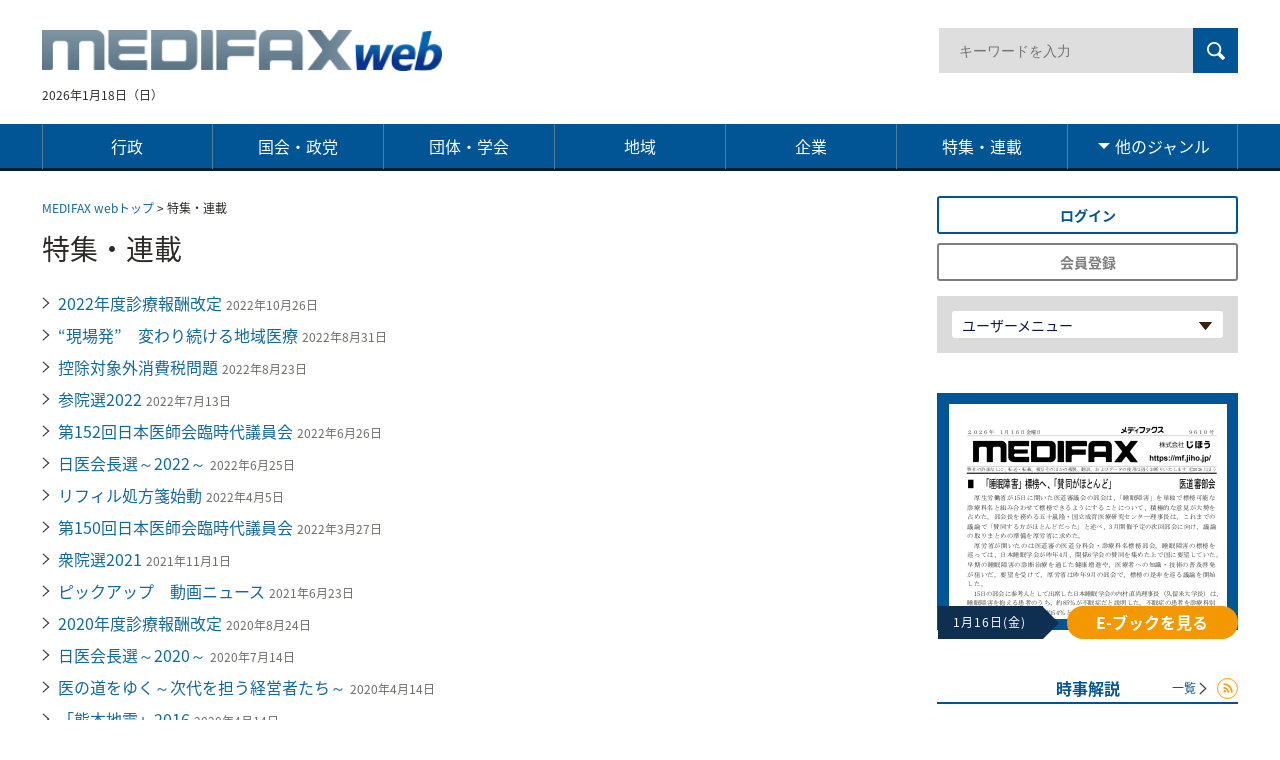

--- FILE ---
content_type: text/html; charset=utf-8
request_url: https://mf.jiho.jp/special?page=0%2C1
body_size: 9620
content:
<!DOCTYPE html>
<html  lang="ja" dir="ltr" prefix="og: http://ogp.me/ns# article: http://ogp.me/ns/article# book: http://ogp.me/ns/book# profile: http://ogp.me/ns/profile# video: http://ogp.me/ns/video# product: http://ogp.me/ns/product#">
<head>
 <script src="/sites/all/themes/medifax_web/php/ga_user_js.php"></script>

 <meta charset="utf-8" />
<link rel="shortcut icon" href="https://mf.jiho.jp/sites/all/themes/medifax_web/favicon.ico" type="image/vnd.microsoft.icon" />
<meta name="description" content="「MEDIFAX web」：医療・介護を中心に社会保障をめぐる制度・政策情報をインターネット経由で閲覧できる有料サービスです。" />
<meta name="robots" content="index, noodp, noydir" />
<meta name="referrer" content="unsafe-url" />
<link rel="canonical" href="https://mf.jiho.jp/special" />
<link rel="shortlink" href="https://mf.jiho.jp/special" />
<meta property="og:site_name" content="MEDIFAX web（メディファクス ウェブ） - 医療の総合情報サイト" />
<meta property="og:type" content="website" />
<meta property="og:url" content="https://mf.jiho.jp/special" />
<meta property="og:title" content="特集・連載一覧 | MEDIFAX web（メディファクス ウェブ） - 医療の総合情報サイト" />
<meta property="og:description" content="「MEDIFAX web」：医療・介護を中心に社会保障をめぐる制度・政策情報をインターネット経由で閲覧できる有料サービスです。" />
<meta property="og:image" content="https://mf.jiho.jp/sites/all/themes/medifax_web/images-source/medifax_web_logo_ogp.png" />
<meta property="og:locale" content="ja_JP" />

 <!-- Google Tag Manager -->
<script>(function(w,d,s,l,i){w[l]=w[l]||[];w[l].push({'gtm.start':
new Date().getTime(),event:'gtm.js'});var f=d.getElementsByTagName(s)[0],
j=d.createElement(s),dl=l!='dataLayer'?'&l='+l:'';j.async=true;j.src=
'https://www.googletagmanager.com/gtm.js?id='+i+dl;f.parentNode.insertBefore(j,f);
})(window,document,'script','dataLayer','GTM-PRLKMJX');</script>
<!-- End Google Tag Manager -->

<link rel="apple-touch-icon" sizes="180x180" href="https://mf.jiho.jp/sites/all/themes/medifax_web/apple-touch-icon.png">

 

   <meta property="og:article:author" content="じほう" />
 
  <title>特集・連載一覧 | MEDIFAX web（メディファクス ウェブ） - 医療の総合情報サイト</title>

      <meta name="MobileOptimized" content="width">
    <meta name="HandheldFriendly" content="true">
    <meta name="viewport" content="width=device-width">
  
  <link type="text/css" rel="stylesheet" href="https://mf.jiho.jp/sites/default/files/css/css_ISZH07p-kwb4WeRSsCHrTETyVqcASPeCD0PswybjDPQ.css" media="all" />
<link type="text/css" rel="stylesheet" href="https://mf.jiho.jp/sites/default/files/css/css_7LvM-xpIBJ51rDFCcHlObWlx7W8RY4BSoCS0JrF3JAM.css" media="all" />
<link type="text/css" rel="stylesheet" href="https://mf.jiho.jp/sites/default/files/css/css_3Eo1-Nb351vXSr34h7owGjwIFUBSpDd-rbpDsYTGh2Y.css" media="all" />


  <style>
  @import url("/sites/all/themes/medifax_web/css/master.css");
  @import url("/sites/all/themes/medifax_web/css/custom.css?time=202506241153");
  @import url("/sites/all/themes/medifax_web/css/gnav.css");
  @import url("/sites/all/themes/medifax_web/css/ebook_banner.css");
  @import url("/sites/all/themes/medifax_web/css/print.css") print;
 </style>
 

 <!--[if IE 9 ]>
 <script src="/sites/all/libraries/pdf.js/web/compatibility.js"></script>
 <script src="/sites/all/libraries/pdf.js/web/polyfill/polyfill.min.js"></script>
 <![endif]-->

 <script src="//ajax.aspnetcdn.com/ajax/jQuery/jquery-1.12.4.min.js"></script>
<script>window.jQuery || document.write("<script src='/sites/all/modules/jquery_update/replace/jquery/1.12/jquery.min.js'>\x3C/script>")</script>
<script src="https://mf.jiho.jp/sites/default/files/js/js_5AdFu5jREV8Rp28BJ4E2Qhd9-MtSXV-kkVP7sy1pmqA.js"></script>
<script src="https://mf.jiho.jp/sites/default/files/js/js_H7q2xORKmR9AN8Qx5spKEIBp7R_wG2apAswJoCUZY7I.js"></script>
<script src="https://mf.jiho.jp/sites/default/files/js/js_A1tX5LIJaJ12AwbsX1jxE9_a-zR9_OH5nHSB_1HL2d4.js"></script>
<script src="https://mf.jiho.jp/sites/default/files/js/js__hxwWk-h3znUcb5KY6I8lghmHlcoFCXEyp4eDDxzi3A.js"></script>
<script>jQuery.extend(Drupal.settings, {"basePath":"\/","pathPrefix":"","ajaxPageState":{"theme":"medifax_web","theme_token":"wKUCEc5NldoAUYlnkyQHiN1Wp1wTHeDmUlZs8DQ-UIw","js":{"\/\/ajax.aspnetcdn.com\/ajax\/jQuery\/jquery-1.12.4.min.js":1,"0":1,"misc\/jquery-html-prefilter-3.5.0-backport.js":1,"misc\/jquery.once.js":1,"misc\/drupal.js":1,"sites\/all\/modules\/jquery_update\/replace\/ui\/external\/jquery.cookie.js":1,"sites\/all\/modules\/panopoly_magic\/panopoly-magic.js":1,"public:\/\/languages\/ja_PlwRU-_1V2Sl9AIjQ_swV8Ztt9svjC2h55WIByWgRcc.js":1,"sites\/all\/modules\/authcache\/authcache.js":1},"css":{"modules\/system\/system.base.css":1,"modules\/system\/system.menus.css":1,"modules\/system\/system.messages.css":1,"modules\/system\/system.theme.css":1,"sites\/all\/modules\/calendar\/css\/calendar_multiday.css":1,"sites\/all\/modules\/date\/date_api\/date.css":1,"sites\/all\/modules\/date\/date_popup\/themes\/datepicker.1.7.css":1,"modules\/field\/theme\/field.css":1,"modules\/node\/node.css":1,"sites\/all\/modules\/panopoly_magic\/css\/panopoly-magic.css":1,"sites\/all\/modules\/panopoly_magic\/css\/panopoly-modal.css":1,"sites\/all\/modules\/radix_layouts\/radix_layouts.css":1,"modules\/search\/search.css":1,"modules\/user\/user.css":1,"sites\/all\/modules\/views\/css\/views.css":1,"sites\/all\/modules\/ckeditor\/css\/ckeditor.css":1,"profiles\/acquia\/modules\/ctools\/css\/ctools.css":1,"sites\/all\/modules\/panels\/css\/panels.css":1,"sites\/all\/modules\/views_table_highlighter\/views_table_highlighter.css":1,"sites\/all\/modules\/taxonomy_access\/taxonomy_access.css":1,"sites\/all\/modules\/content_type_extras\/css\/content_type_extras.css":1,"modules\/taxonomy\/taxonomy.css":1,"sites\/all\/themes\/medifax_web\/system.base.css":1,"sites\/all\/themes\/medifax_web\/system.menus.css":1,"sites\/all\/themes\/medifax_web\/system.messages.css":1,"sites\/all\/themes\/medifax_web\/system.theme.css":1,"sites\/all\/themes\/medifax_web\/comment.css":1,"sites\/all\/themes\/medifax_web\/node.css":1,"sites\/all\/themes\/medifax_web\/css\/styles.css":1}},"authcache":{"q":"special","cp":{"path":"\/","domain":".mf.jiho.jp","secure":false},"cl":1},"CToolsModal":{"modalSize":{"type":"scale","width":".9","height":".9","addWidth":0,"addHeight":0,"contentRight":25,"contentBottom":75},"modalOptions":{"opacity":".55","background-color":"#FFF"},"animationSpeed":"fast","modalTheme":"CToolsModalDialog","throbberTheme":"CToolsModalThrobber"},"panopoly_magic":{"pane_add_preview_mode":"single"},"better_exposed_filters":{"views":{"taxonomy":{"displays":{"special_date_time":{"filters":[]},"main_list_special":{"filters":[]},"faq_term_parents":{"filters":[]}}},"article":{"displays":{"right_oshirase":{"filters":[]},"right_kaisetsu":{"filters":[]},"right_column":{"filters":[]}}},"ebook":{"displays":{"panel_ebook_open_notuser":{"filters":[]}}},"adplanning":{"displays":{"right_top_adplanning":{"filters":[]},"right_bottom_adplanning":{"filters":[]}}},"adsales":{"displays":{"right_top_adsales":{"filters":[]},"right_bottom_adsales":{"filters":[]}}},"09__":{"displays":{"schedule_right_column":{"filters":[]}}}}},"currentPath":"special","currentPathIsAdmin":false});</script>

     <script src="/sites/all/themes/medifax_web/js/script.js"></script>
    <script src="/sites/all/themes/medifax_web/js/jquery.rwdImageMaps.min.js"></script>
    <script src="/sites/all/themes/medifax_web/js/lodash.min.js"></script>
    <script src="/sites/all/themes/medifax_web/js/jquery.e-calendar.js"></script>
    <script src="/sites/all/themes/medifax_web/js/custom.js?time=202506241153"></script>
 
    <!--[if IE]>
    <link rel="stylesheet" href="/sites/all/themes/medifax_web/css/ie.css">
    <![endif]-->
      <!--[if lt IE 9]>
    <script src="/sites/all/themes/zen/js/html5shiv.min.js"></script>
    <![endif]-->
  </head>
<body class="html not-front not-logged-in one-sidebar sidebar-second page-special i18n-ja section-special page-panels is-anonymous-user"  >

<!-- Google Tag Manager (noscript) -->
<noscript><iframe src="https://www.googletagmanager.com/ns.html?id=GTM-PRLKMJX"
height="0" width="0" style="display:none;visibility:hidden"></iframe></noscript>
<!-- End Google Tag Manager (noscript) -->
<div class="layout-wrapper">
            <p class="skip-link__wrapper">
            <a href="#main-menu" class="skip-link visually-hidden visually-hidden--focusable" id="skip-link">Jump to navigation</a>
        </p>
            <div class="layout__fluid">
    <div class="header__region region region-header">
    <div class="block block-block  first last odd" id="block-block-6">
      
  <header class="header" role="banner">
    <div class="layout-center">
      <p class="header__logo"><a href="/" title="ホーム" rel="home"><img src="/sites/all/themes/medifax_web/logo.png" alt="ホーム" class="header__logo-image"></a></p>
      <div id="sp-search-btn"><img src="/sites/all/themes/medifax_web/images-source/ico_search.png" alt="検索"></div>
      <div class="search-box" ><p></p><form action="/search/result" method="get"><input type="search" name="keyword" placeholder="キーワードを入力" title="サイト内検索"> <input type="submit" value="検索"></form><p></p></div>
      <div class="block block-block  block-block-2 first odd" id="block-block-2">
        <p class="time"><time datetime="2026-01-18">2026年1月18日（日）</time></p>
      </div>
    </div>

    <div class="header__region region region-header">
      <div class="block block-menu-block  block-menu-block-1 last even" role="navigation" id="block-menu-block-1">
        <div class="menu-block-wrapper menu-block-1 menu-name-menu-global-navigation parent-mlid-0 menu-level-1">

          <div class="menu-box-wrapper">
            <div class="menu-box-inner">
              <p class="menu-close-btn"><a href="#"><img src="/sites/all/themes/medifax_web/images-source/ico_14.png" alt="とじる"></a></p>
              <p class="header__logo"><a href="/" title="ホーム" rel="home"><img src="/sites/all/themes/medifax_web/logo.png" alt="ホーム" class="header__logo-image"></a></p>
              <ul class="login-list" id="js-sp-user-area-views1">
                <!-- sp追加箇所 -->
              </ul>

              <ul class="menu" id="js-sp-user-area-views2">
                <li id="menuListsGenre" class="genre js-genre-toggle is-active"><a class="genre-button toggle-button" href="#">ジャンル<span class="toggle-img"><img src="/sites/all/themes/medifax_web/images-source/arrow_12-sp.png" alt="とじる"></span></a>
                  <ul class="genre-list toggle-content">
                    <li class="menu__item is-leaf first leaf menu-mlid-2363"><a href="/genre/gyosei" class="menu__link"><span class="inner">行政</span></a></li>
                    <li class="menu__item is-leaf leaf menu-mlid-2364"><a href="/genre/seitou" class="menu__link"><span class="inner">国会・政党</span></a></li>
                    <li class="menu__item is-leaf leaf menu-mlid-2365"><a href="/genre/dantai" class="menu__link"><span class="inner">団体・学会</span></a></li>
                    <li class="menu__item is-leaf leaf menu-mlid-2366"><a href="/genre/tiiki" class="menu__link"><span class="inner">地域</span></a></li>
                    <li class="menu__item is-leaf leaf menu-mlid-2367"><a href="/genre/kigyo" class="menu__link"><span class="inner">企業</span></a></li>
                    <li class="menu__item is-leaf leaf menu-mlid-2368"><a href="/special/" class="menu__link"><span class="inner">特集・連載</span></a></li>
                    <li class="menu__item is-leaf leaf active menu-mlid-2369 menuparent" id="gnaviOthers">
                      <a href="#" class="menu__link menuparent"><span class="inner">他のジャンル</span></a>
                      <ul class="is-hidden">
                        <li id="menu-3428-1" class="menu__item"><a href="/kikou/" class="menu__link"><span class="inner">寄稿</span></a></li>
                        <li id="menu-3429-1" class="menu__item"><a href="/genre/column" class="menu__link"><span class="inner">聴診記</span></a></li>
                        <li id="menu-3430-1" class="menu__item"><a href="/genre/kaisetsu" class="menu__link"><span class="inner">時事解説</span></a></li>
                        <li id="menu-3431-1" class="menu__item"><a href="/document" class="menu__link"><span class="inner">資料</span></a></li>
                      </ul>
                    </li>
                  </ul>
                </li>
                                <!-- sp追加箇所 -->
              </ul>
                            <ul class="menu" id="js-sp-user-area-views2--sp">
                <li class="menu__item is-leaf first leaf menu-mlid-2363"><a href="/genre/gyosei" class="menu__link"><span class="inner">行政</span></a></li>
                <li class="menu__item is-leaf leaf menu-mlid-2364"><a href="/genre/seitou" class="menu__link"><span class="inner">国会・政党</span></a></li>
                <li class="menu__item is-leaf leaf menu-mlid-2365"><a href="/genre/dantai" class="menu__link"><span class="inner">団体・学会</span></a></li>
                <li class="menu__item is-leaf leaf menu-mlid-2369 menuparent" id="gnaviOthers__sp">

                  <a href="#" class="menu__link menuparent"><span class="inner">他のジャンル</span></a>
                  <ul class="is-hidden">
                    <li id="menu-2366-1" class="menu__item"><a href="/genre/tiiki" class="menu__link"><span class="inner">地域</span></a></li>
                    <li id="menu-2367-1" class="menu__item"><a href="/genre/kigyo" class="menu__link"><span class="inner">企業</span></a></li>
                    <li id="menu-2368-1" class="menu__item"><a href="/special/" class="menu__link"><span class="inner">特集・連載</span></a></li>
                    <li id="menu-3428-1" class="menu__item"><a href="/kikou/" class="menu__link"><span class="inner">寄稿</span></a></li>
                    <li id="menu-3429-1" class="menu__item"><a href="/genre/column" class="menu__link"><span class="inner">聴診記</span></a></li>
                    <li id="menu-3430-1" class="menu__item"><a href="/genre/kaisetsu" class="menu__link"><span class="inner">時事解説</span></a></li>
                    <li id="menu-3431-1" class="menu__item"><a href="/document" class="menu__link"><span class="inner">資料</span></a></li>
                  </ul>
                </li>

                                <!-- sp追加箇所 -->
              </ul>
            </div>
          </div>

          <button type="button" class="global-navigation-btn"></button>

          <ul class="login-list" id="js-sp-user-area-views1">
            <!-- sp追加箇所 -->
          </ul>

        </div>
      </div>
    </div>
  </header>
</div>



  </div>
</div>
<div class="layout-center">

  <div class="layout-3col layout-swap">

    <main class="layout-3col__left-content" role="main">
      <div>
                                                  <ul class="action-links"></ul>
                



<div class="topic-path">
    <p><a href="/">MEDIFAX webトップ</a> &gt; 特集・連載</p>
</div>


<div class="pane-views-nk-normal-content">
    <h1 class="title1-ty-01">特集・連載</h1>

    <div class="view-content">

        <ul class="link-list-01">
        
    
  
  <li >
    <a href="/special/2022%E5%B9%B4%E5%BA%A6%E8%A8%BA%E7%99%82%E5%A0%B1%E9%85%AC%E6%94%B9%E5%AE%9A">2022年度診療報酬改定</a>
    <div class="views-field views-field-changed">
        <span class="field-content"><span class="date-display-single">2022年10月26日 </span></span>
    </div>
</li>

  <li >
    <a href="/special/%E2%80%9C%E7%8F%BE%E5%A0%B4%E7%99%BA%E2%80%9D%E3%80%80%E5%A4%89%E3%82%8F%E3%82%8A%E7%B6%9A%E3%81%91%E3%82%8B%E5%9C%B0%E5%9F%9F%E5%8C%BB%E7%99%82">“現場発”　変わり続ける地域医療</a>
    <div class="views-field views-field-changed">
        <span class="field-content"><span class="date-display-single">2022年8月31日 </span></span>
    </div>
</li>

  <li >
    <a href="/special/%E6%8E%A7%E9%99%A4%E5%AF%BE%E8%B1%A1%E5%A4%96%E6%B6%88%E8%B2%BB%E7%A8%8E%E5%95%8F%E9%A1%8C">控除対象外消費税問題</a>
    <div class="views-field views-field-changed">
        <span class="field-content"><span class="date-display-single">2022年8月23日 </span></span>
    </div>
</li>

  <li >
    <a href="/special/%E5%8F%82%E9%99%A2%E9%81%B82022">参院選2022</a>
    <div class="views-field views-field-changed">
        <span class="field-content"><span class="date-display-single">2022年7月13日 </span></span>
    </div>
</li>

  <li >
    <a href="/special/%E7%AC%AC152%E5%9B%9E%E6%97%A5%E6%9C%AC%E5%8C%BB%E5%B8%AB%E4%BC%9A%E8%87%A8%E6%99%82%E4%BB%A3%E8%AD%B0%E5%93%A1%E4%BC%9A">第152回日本医師会臨時代議員会 </a>
    <div class="views-field views-field-changed">
        <span class="field-content"><span class="date-display-single">2022年6月26日 </span></span>
    </div>
</li>

  <li >
    <a href="/special/%E6%97%A5%E5%8C%BB%E4%BC%9A%E9%95%B7%E9%81%B8%EF%BD%9E2022%EF%BD%9E">日医会長選～2022～</a>
    <div class="views-field views-field-changed">
        <span class="field-content"><span class="date-display-single">2022年6月25日 </span></span>
    </div>
</li>

  <li >
    <a href="/special/%E3%83%AA%E3%83%95%E3%82%A3%E3%83%AB%E5%87%A6%E6%96%B9%E7%AE%8B%E5%A7%8B%E5%8B%95">リフィル処方箋始動</a>
    <div class="views-field views-field-changed">
        <span class="field-content"><span class="date-display-single">2022年4月5日 </span></span>
    </div>
</li>

  <li >
    <a href="/special/%E7%AC%AC150%E5%9B%9E%E6%97%A5%E6%9C%AC%E5%8C%BB%E5%B8%AB%E4%BC%9A%E8%87%A8%E6%99%82%E4%BB%A3%E8%AD%B0%E5%93%A1%E4%BC%9A">第150回日本医師会臨時代議員会</a>
    <div class="views-field views-field-changed">
        <span class="field-content"><span class="date-display-single">2022年3月27日 </span></span>
    </div>
</li>

  <li >
    <a href="/special/%E8%A1%86%E9%99%A2%E9%81%B82021">衆院選2021</a>
    <div class="views-field views-field-changed">
        <span class="field-content"><span class="date-display-single">2021年11月1日 </span></span>
    </div>
</li>

  <li >
    <a href="/special/%E3%83%94%E3%83%83%E3%82%AF%E3%82%A2%E3%83%83%E3%83%97%E3%80%80%E5%8B%95%E7%94%BB%E3%83%8B%E3%83%A5%E3%83%BC%E3%82%B9">ピックアップ　動画ニュース</a>
    <div class="views-field views-field-changed">
        <span class="field-content"><span class="date-display-single">2021年6月23日 </span></span>
    </div>
</li>

  <li >
    <a href="/special/2020%E5%B9%B4%E5%BA%A6%E8%A8%BA%E7%99%82%E5%A0%B1%E9%85%AC%E6%94%B9%E5%AE%9A">2020年度診療報酬改定</a>
    <div class="views-field views-field-changed">
        <span class="field-content"><span class="date-display-single">2020年8月24日 </span></span>
    </div>
</li>

  <li >
    <a href="/special/%E6%97%A5%E5%8C%BB%E4%BC%9A%E9%95%B7%E9%81%B8%EF%BD%9E2020%EF%BD%9E">日医会長選～2020～</a>
    <div class="views-field views-field-changed">
        <span class="field-content"><span class="date-display-single">2020年7月14日 </span></span>
    </div>
</li>

  <li >
    <a href="/special/%E5%8C%BB%E3%81%AE%E9%81%93%E3%82%92%E3%82%86%E3%81%8F%EF%BD%9E%E6%AC%A1%E4%BB%A3%E3%82%92%E6%8B%85%E3%81%86%E7%B5%8C%E5%96%B6%E8%80%85%E3%81%9F%E3%81%A1%EF%BD%9E">医の道をゆく～次代を担う経営者たち～</a>
    <div class="views-field views-field-changed">
        <span class="field-content"><span class="date-display-single">2020年4月14日 </span></span>
    </div>
</li>

  <li >
    <a href="/special/%E3%80%8C%E7%86%8A%E6%9C%AC%E5%9C%B0%E9%9C%87%E3%80%8D2016">「熊本地震」2016</a>
    <div class="views-field views-field-changed">
        <span class="field-content"><span class="date-display-single">2020年4月14日 </span></span>
    </div>
</li>

  <li >
    <a href="/special/%E9%80%A3%E8%BC%89%E3%80%8C%E6%9C%AA%E6%9D%A5%E3%82%92%E4%B9%97%E3%82%8A%E8%B6%8A%E3%81%88%E3%82%8B%E7%97%85%E9%99%A2%E5%BB%BA%E7%AF%89%E3%80%8D">連載「未来を乗り越える病院建築」</a>
    <div class="views-field views-field-changed">
        <span class="field-content"><span class="date-display-single">2020年2月14日 </span></span>
    </div>
</li>

  <li >
    <a href="/special/%E5%8C%BB%E7%99%82%E8%B2%BB%E9%85%8D%E5%88%86%E4%BB%95%E5%88%87%E3%82%8B%E7%82%B9%E6%95%B0%E8%A1%A8%E3%81%AE%E7%95%AA%E4%BA%BA%EF%BD%9E%E5%8C%BB%E7%99%82%E8%AA%B2%E9%95%B7%E7%B5%8C%E9%A8%93%E8%80%856%E6%B0%8F%E3%81%AB%E8%81%9E%E3%81%8F%EF%BD%9E">医療費配分仕切る点数表の番人～医療課長経験者6氏に聞く～</a>
    <div class="views-field views-field-changed">
        <span class="field-content"><span class="date-display-single">2019年10月30日 </span></span>
    </div>
</li>

  <li >
    <a href="/special/%E5%8F%82%E9%99%A2%E9%81%B82019">参院選2019</a>
    <div class="views-field views-field-changed">
        <span class="field-content"><span class="date-display-single">2019年7月24日 </span></span>
    </div>
</li>

  <li >
    <a href="/special/%E7%AC%AC145%E5%9B%9E%E6%97%A5%E6%9C%AC%E5%8C%BB%E5%B8%AB%E4%BC%9A%E5%AE%9A%E4%BE%8B%E4%BB%A3%E8%AD%B0%E5%93%A1%E4%BC%9A%EF%BC%882019623%EF%BC%89">第145回日本医師会定例代議員会</a>
    <div class="views-field views-field-changed">
        <span class="field-content"><span class="date-display-single">2019年6月23日 </span></span>
    </div>
</li>

  <li >
    <a href="/special/%E7%AC%AC30%E5%9B%9E%E6%97%A5%E6%9C%AC%E5%8C%BB%E5%AD%A6%E4%BC%9A%E7%B7%8F%E4%BC%9A2019%E4%B8%AD%E9%83%A8">第30回日本医学会総会 2019 中部</a>
    <div class="views-field views-field-changed">
        <span class="field-content"><span class="date-display-single">2019年4月30日 </span></span>
    </div>
</li>

  <li >
    <a href="/special/%E7%AC%AC144%E5%9B%9E%E6%97%A5%E6%9C%AC%E5%8C%BB%E5%B8%AB%E4%BC%9A%E8%87%A8%E6%99%82%E4%BB%A3%E8%AD%B0%E5%93%A1%E4%BC%9A%EF%BC%882019331%EF%BC%89">第144回日本医師会臨時代議員会</a>
    <div class="views-field views-field-changed">
        <span class="field-content"><span class="date-display-single">2019年3月31日 </span></span>
    </div>
</li>


  <h2 class="element-invisible">ページ</h2><div class="item-list"><ul class="pager"><li class="pager-first first"><a href="/special?page=0%2C0">先頭</a></li>
<li class="pager-previous"><a href="/special?page=0%2C0">前</a></li>
<li class="pager-item"><a title="1ページへ" href="/special?page=0%2C0">1</a></li>
<li class="pager-current">2</li>
<li class="pager-item"><a title="3ページへ" href="/special?page=0%2C2">3</a></li>
<li class="pager-item"><a title="4ページへ" href="/special?page=0%2C3">4</a></li>
<li class="pager-next"><a href="/special?page=0%2C2">次</a></li>
<li class="pager-last last"><a href="/special?page=0%2C3">最後</a></li>
</ul></div>

        </ul>

    </div>
</div>
      </div>
    </main>

    <aside class="layout-3col__right-sidebar" role="complementary">
      
<div class="block block-panels-mini  block-panels-mini-right-column last even" id="block-panels-mini-right-column">

      
  <section class="panel-display panel-1col-clean clearfix mini-panel-right_column" id="mini-panel-right_column">
  <div class="panel-pane pane-block pane-block-29 pane-block"  >
    
    <div class="pane-content">
        <div id="js-pc-user-login">
<!-- pc追加箇所 --></div>
<div class="block block-views block-views-genre-list-block is-sidenav-hidden-sp">
<div class="view view-genre-list view-id-genre_list view-display-id-block view-dom-id-26bc17460e915dc039e66cd5edfbc149">
<div class="view-content">
<div class="views-row views-row-1 views-row-odd views-row-first views-row-last">
<div class="pane-views-nk-login">
<div id="js-pc-user-area-views1">
<!-- pc追加箇所 --></div>
<div class="field-content">
<ul class="toggle js-login-toggle">
<li>
<p><a class="toggle-button" href="#">ユーザーメニュー<span class="toggle-img"><img alt="ひらく" src="/sites/all/themes/medifax_web/images-source/arrow_09.png" title="ひらく" /></span></a></p>
<div class="toggle-content" style="z-index: 10;">
<ul class="toggle-menu" id="js-pc-user-area-views2">
<!-- pc追加箇所 --></ul>
</div>
</li>
</ul>
</div>
</div>
</div>
</div>
</div>
</div>
    </div>

</div><div class="panel-pane pane-views-panes pane-ebook-panel-ebook-open-notuser pane-ebook-panel-ebook-open"  >
    
    <div class="pane-content">
                        <a href="#modal-ebook" class="ebook-open js-modal" tabindex="-1">
            <i class="ebook-open-btn"></i>
            <span class="ebook-open-img"><img src="https://mf.jiho.jp/sites/default/files/ebook/20260116-9610%E5%8F%B7.png" width="278" height="215" /></span>
            <span class="ebook-open-date"><span class="date-display-single">1月16日(金)</span></span>
            <span class="ebook-show-button">E-ブックを見る</span>
        </a>
        <!-- ▼モーダル -->
        <div class="modal-overlay" tabindex="0">
            <div id="modal-ebook" class="modal">
                <div class="modal-innner" style="margin-top: 287px; margin-bottom: 287px;">
                    <p class="modal-close-btn"><a href="#"><img src="/sites/all/themes/medifax_web/images-source/ico_14.png" alt="" title=""></a></p>
                    <p>Eブックは会員様限定の機能となります</p>
                    <ul class="btn-link-list-01">
                        <li><a href="/user/login/" class="button-ty-03 login"><span class="inner">ログイン</span></a></li>
                        <li><a href="/pr/index.html#plan" class="button-ty-03 toll" target="_blank"><span class="inner">会員登録</span></a></li>
                    </ul>
                </div>
            </div>
        </div>
        <!-- モーダル▲ -->
    </div>
</div>
<div class="block block-views  block-views-genre-list-block even" id="block-views-genre-list-block">

    <h2 class="block__title">
      時事解説      <a href="/genre/kaisetsu/" class="pane__title-link">一覧</a>
      <a href="/genre/13/rss.xml" class="pane__title-rss"><span class="mdi mdi-rss"></span></a>
    </h2>

    
    
  
  <div class="view view-genre-list view-id-genre_list view-display-id-block view-dom-id-26bc17460e915dc039e66cd5edfbc149">

    <div class="view-content">
        <div class="views-row views-row-1 views-row-odd views-row-first views-row-last">

            <div class="views-field views-field-title">
                    <span class="field-content">
                        <a href="/article/265097">「心穏やかではない―」見直しは実情に配慮を　　国保組合の国庫補助</a>
                    </span>
            </div>
            <div class="field-content">
                <!--    margin: 5px 10px 5px 0; に修正-->
                <div class="views-field views-field-field-toppage-image">
                  <div class="field-content special-list-thumbnail">
                    
<div class="field-image-toppage">
        <div class="field-items">
                    <div class="field-item even"><a href="/article/265097"><img src="https://mf.jiho.jp/sites/default/files/styles/thumbnail/public/mf_new/251224%E4%B8%8A%E9%87%8E%E5%8E%9A%E5%8A%B4%E7%9B%B8%E3%81%A8%E7%89%87%E5%B1%B1%E8%B2%A1%E5%8B%99%E7%9B%B8%E3%81%8C%E6%8A%98%E8%A1%9D%E3%81%97%E3%80%81%E8%A8%BA%E7%99%82%E5%A0%B1%E9%85%AC%E6%94%B9%E5%AE%9A%E7%8E%87%E3%82%92%E6%AD%A3%E5%BC%8F%E3%81%AB%E6%B1%BA%E3%82%81%E3%81%9F.jpg?itok=xRD7sHtB" width="180" height="120" alt="" /></a></div>
            </div>
</div>
                  </div>
                </div>

                <p> 　2026年度予算に関する上野賢一郎厚生労働相、片山さつき財務相による大臣折衝事項に、国民健康保険組<a href="/article/265097"> ...続き</a>                </p>
            </div>
        </div>
    </div>

</div>




</div>
<div class="block block-views  block-views-genre-list-block even" id="block-views-genre-list-block">
    <h2 class="block__title">
      聴診記      <a href="/genre/column/" class="pane__title-link">一覧</a>
      <a href="/genre/14/rss.xml" class="pane__title-rss"><span class="mdi mdi-rss"></span></a>
    </h2>
    
    
  
  <div class="view view-genre-list view-id-genre_list view-display-id-block view-dom-id-26bc17460e915dc039e66cd5edfbc149">

    <div class="view-content">
        <div class="views-row views-row-1 views-row-odd views-row-first views-row-last">

            <div class="views-field views-field-title">
                    <span class="field-content">
                        <a href="/article/265072">塩分控えめ</a>
                    </span>
            </div>
            <div class="field-content">
                <!--    margin: 5px 10px 5px 0; に修正-->
                <div class="views-field views-field-field-toppage-image">
                  <div class="field-content special-list-thumbnail">
                    
<div class="field-image-toppage">
        <div class="field-items">
                    <div class="field-item even"><a href="/article/265072"><img src="https://mf.jiho.jp/sites/default/files/styles/thumbnail/public/mf_new/article/2026/01/260117column_top.jpg?itok=N8nWMwMs" width="180" height="120" alt="" /></a></div>
            </div>
</div>
                  </div>
                </div>

                <p> 　最近、ある管理栄養士のレシピ本が気に入り、それに掲載されたレシピをよく作っている。おいしさや調理し<a href="/article/265072"> ...続き</a>                </p>
            </div>
        </div>
    </div>

</div>



</div>
<div class="block block-views  block-views-right-ad-block" id="block-views-right-ad-block">
    
    
  
  <div class="view view-right-ad view-id-right_ad view-display-id-block pane-views-nk-special-top-side-banner">
    <div class="view-content">
        <div class="views-row views-row-1 views-row-odd views-row-first views-row-last">

            <div class="views-field views-field-field-ad-image-link">
                <div class="field-content"><div class="item-list">
                        <ul>
                                                        <li class="first last">
                                                                <a id="UA_banner_click_banner_right_top_特集・連載" class="UA_banner_click" href="https://mf.jiho.jp/special/">
  <img src="https://mf.jiho.jp/sites/default/files/mf/adplanning/2022/03/2203%E7%89%B9%E9%9B%86%E3%83%BB%E9%80%A3%E8%BC%89_300_69.jpg" width="300" height="69" alt="" /></a>
                                <script>
                                    dataLayer.push({'event': 'UA_banner_view_banner_right_top_特集・連載'});
                                </script>
                            </li>
                                                                                </ul>
                    </div>
                </div>
            </div>
        </div>
    </div>
</div>
  <div class="view view-right-ad view-id-right_ad view-display-id-block pane-views-nk-special-top-side-banner">
    <div class="view-content">
        <div class="views-row views-row-1 views-row-odd views-row-first views-row-last">

            <div class="views-field views-field-field-ad-image-link">
                <div class="field-content"><div class="item-list">
                        <ul>
                                                        <li class="first last">
                                                                <a id="UA_banner_click_banner_right_top_寄稿" class="UA_banner_click" href="https://mf.jiho.jp/kikou/">
  <img src="https://mf.jiho.jp/sites/default/files/mf/adplanning/2022/03/2203%E5%AF%84%E7%A8%BF_300_69.jpg" width="300" height="69" alt="" /></a>
                                <script>
                                    dataLayer.push({'event': 'UA_banner_view_banner_right_top_寄稿'});
                                </script>
                            </li>
                                                                                </ul>
                    </div>
                </div>
            </div>
        </div>
    </div>
</div>
  <div class="view view-right-ad view-id-right_ad view-display-id-block pane-views-nk-special-top-side-banner">
    <div class="view-content">
        <div class="views-row views-row-1 views-row-odd views-row-first views-row-last">

            <div class="views-field views-field-field-ad-image-link">
                <div class="field-content"><div class="item-list">
                        <ul>
                                                        <li class="first last">
                                                                <a id="UA_banner_click_banner_right_top_【バナー201810】無料トライアル・メール会員受付中" class="UA_banner_click" href="https://mf.jiho.jp/pr/index.html#plan" target="_blank">
  <img src="https://mf.jiho.jp/sites/default/files/mf/adplanning/2018/10/1810%E7%84%A1%E6%96%99%E3%83%88%E3%83%A9%E3%82%A4%E3%82%A2%E3%83%AB%E3%83%BB%E3%83%A1%E3%83%BC%E3%83%AB%E4%BC%9A%E5%93%A1%E5%8F%97%E4%BB%98%E4%B8%AD.jpg" width="300" height="116" alt="" /></a>
                                <script>
                                    dataLayer.push({'event': 'UA_banner_view_banner_right_top_【バナー201810】無料トライアル・メール会員受付中'});
                                </script>
                            </li>
                                                                                </ul>
                    </div>
                </div>
            </div>
        </div>
    </div>
</div>



</div><div class="block block-views  block-views-right-ad-block" id="block-views-right-ad-block">
    
    
  
  <div class="view view-right-ad view-id-right_ad view-display-id-block pane-views-nk-special-top-side-banner">
    <div class="view-content">
        <div class="views-row views-row-1 views-row-odd views-row-first views-row-last">

            <div class="views-field views-field-field-ad-image-link">
                <div class="field-content"><div class="item-list">
                        <ul>
                                                        <li class="first last">
                                                                <a id="UA_banner_click_banner_right_top_診療報酬・薬価基準（令和7年）" class="UA_banner_click" href="https://www.jiho.co.jp/blogs/jiho-select/r7-yakka" target="_blank">
  <img src="https://mf.jiho.jp/sites/default/files/mf/adbanner/2025/07/%E8%96%AC%E4%BE%A1%E4%BB%A4%E5%92%8C7%E5%B9%B48%E6%9C%88_MFW.jpg" width="300" height="60" alt="" /></a>
                                <script>
                                    dataLayer.push({'event': 'UA_banner_view_banner_right_top_診療報酬・薬価基準（令和7年）'});
                                </script>
                            </li>
                                                                                </ul>
                    </div>
                </div>
            </div>
        </div>
    </div>
</div>
  <div class="view view-right-ad view-id-right_ad view-display-id-block pane-views-nk-special-top-side-banner">
    <div class="view-content">
        <div class="views-row views-row-1 views-row-odd views-row-first views-row-last">

            <div class="views-field views-field-field-ad-image-link">
                <div class="field-content"><div class="item-list">
                        <ul>
                                                        <li class="first last">
                                                                <a id="UA_banner_click_banner_right_top_治療薬ハンドブック2026" class="UA_banner_click" href="https://www.jiho.co.jp/products/56877" target="_blank">
  <img src="https://mf.jiho.jp/sites/default/files/mf/adbanner/2025/11/%E3%83%A1%E3%83%87%E3%82%A3_%E6%B2%BB%E7%99%82%E8%96%AC2026%E3%83%90%E3%83%8A%E3%83%BC_%E5%90%84%E5%AA%92%E4%BD%93.jpg" width="300" height="60" alt="" /></a>
                                <script>
                                    dataLayer.push({'event': 'UA_banner_view_banner_right_top_治療薬ハンドブック2026'});
                                </script>
                            </li>
                                                                                </ul>
                    </div>
                </div>
            </div>
        </div>
    </div>
</div>
  <div class="view view-right-ad view-id-right_ad view-display-id-block pane-views-nk-special-top-side-banner">
    <div class="view-content">
        <div class="views-row views-row-1 views-row-odd views-row-first views-row-last">

            <div class="views-field views-field-field-ad-image-link">
                <div class="field-content"><div class="item-list">
                        <ul>
                                                        <li class="first last">
                                                                <a id="UA_banner_click_banner_right_top_医師のための保険診療入門2024" class="UA_banner_click" href="https://ishtai-r06.jiho.jp/consent/" target="_blank">
  <img src="https://mf.jiho.jp/sites/default/files/mf/adbanner/2024/09/202409MFW_%E5%8C%BB%E5%B8%AB%E3%81%AE%E3%81%9F%E3%82%81%E3%81%AE%E4%BF%9D%E9%99%BA%E8%A8%BA%E7%99%82%E5%85%A5%E9%96%80%202024.jpg" width="300" height="60" alt="" /></a>
                                <script>
                                    dataLayer.push({'event': 'UA_banner_view_banner_right_top_医師のための保険診療入門2024'});
                                </script>
                            </li>
                                                                                </ul>
                    </div>
                </div>
            </div>
        </div>
    </div>
</div>



</div><div class="panel-pane pane-block pane-block-14 pane-block"  >
    
    <div class="pane-content">
        <div class="side-calendar"><div id="js-side-calendar"></div></div>
<script>
    jQuery(function($) {
        $('#js-side-calendar').eCalendar({
            url: '/article/monthly/date/index.json'
        });
    });
</script>    </div>

</div><div class="panel-pane pane-block pane-block-5 pane-block"  >
    
    <div class="pane-content">
        <div class="block block-statistics  block-statistics-popular even pane-views-nk-special-top-ranking" role="navigation" id="block-statistics-popular">
            <h2 class="block__title">Ranking</h2>
            <div class="ranking-tab js-tab">
                <div>
                    <ul class="ranking-tab-nav">
                        <li><a href="#tab-01">Daily</a></li>
                        <li><a href="#tab-02">Weekly</a></li>
                    </ul>
                </div>
                <div class="ranking-tab-contentarea">
                    <div class="ranking-tab-content" id="tab-01">

                        <ol class="ranking-list js-analytics-ranking"></ol>
                        <script>
                            (function ($) {

                                //データを取得
                                $.ajax({
                                    type: 'GET',
                                    url: '/json/analytics_ranking_daily',
                                    dataType: 'json'
                                }).then(
                                    function (data) {
                                        $('.js-analytics-ranking').append(data);
                                    },
                                    function () {
                                        $('.js-analytics-ranking').append('<li>  <p style="padding-left:10px">データを取得できませんでした。</p> </li>');
                                    }
                                );

                            }(jQuery));
                        </script>

                    </div>

                    <div class="ranking-tab-content" id="tab-02">
                        <ol class="ranking-list js-analytics-ranking_weekly"></ol>
                        <script>
                            (function ($) {

                                //データを取得
                                $.ajax({
                                    type: 'GET',
                                    url: '/json/analytics_ranking_weekly',
                                    dataType: 'json'
                                }).then(
                                    function (data) {
                                        $('.js-analytics-ranking_weekly').append( data );
                                    },
                                    function () {
                                        $('.js-analytics-ranking_weekly').append('<li> <p style="padding-left:10px">データを取得できませんでした。</p> </li>');
                                    }
                                );

                            }(jQuery));
                        </script>
                    </div>
                </div><!--/.tab-contentarea-->
            </div><!--/.tab-->
        </div>

    </div>

</div>
<div class="block block-views  block-views-right-ad-block" id="block-views-right-ad-block">
    
    
  
  <div class="view view-right-ad view-id-right_ad view-display-id-block pane-views-nk-special-top-side-banner">
    <div class="view-content">
        <div class="views-row views-row-1 views-row-odd views-row-first views-row-last">

            <div class="views-field views-field-field-ad-image-link">
                <div class="field-content"><div class="item-list">
                        <ul>
                                                        <li class="first last">
                                                                <a id="UA_banner_click_banner_right_bottom_日刊薬業" class="UA_banner_click" href="https://nk.jiho.jp/" target="_blank">
  <img src="https://mf.jiho.jp/sites/default/files/mf/adbanner/2018/09/%E6%97%A5%E5%88%8A%E8%96%AC%E6%A5%AD%E3%83%90%E3%83%8A%E3%83%BC300_60.jpg" width="300" height="60" alt="" /></a>
                                <script>
                                    dataLayer.push({'event': 'UA_banner_view_banner_right_bottom_日刊薬業'});
                                </script>
                            </li>
                                                                                </ul>
                    </div>
                </div>
            </div>
        </div>
    </div>
</div>
  <div class="view view-right-ad view-id-right_ad view-display-id-block pane-views-nk-special-top-side-banner">
    <div class="view-content">
        <div class="views-row views-row-1 views-row-odd views-row-first views-row-last">

            <div class="views-field views-field-field-ad-image-link">
                <div class="field-content"><div class="item-list">
                        <ul>
                                                        <li class="first last">
                                                                <a id="UA_banner_click_banner_right_bottom_PHARMACY NEWSBREAK" class="UA_banner_click" href="http://pnb.jiho.jp/" target="_blank">
  <img src="https://mf.jiho.jp/sites/default/files/mf/adplanning/2018/09/PNB%E3%83%90%E3%83%8A%E3%83%BC300_60.jpg" width="300" height="60" alt="" /></a>
                                <script>
                                    dataLayer.push({'event': 'UA_banner_view_banner_right_bottom_PHARMACY NEWSBREAK'});
                                </script>
                            </li>
                                                                                </ul>
                    </div>
                </div>
            </div>
        </div>
    </div>
</div>
  <div class="view view-right-ad view-id-right_ad view-display-id-block pane-views-nk-special-top-side-banner">
    <div class="view-content">
        <div class="views-row views-row-1 views-row-odd views-row-first views-row-last">

            <div class="views-field views-field-field-ad-image-link">
                <div class="field-content"><div class="item-list">
                        <ul>
                                                        <li class="first last">
                                                                <a id="UA_banner_click_banner_right_bottom_【バナー】PJ12月3日リニューアル20181203掲載" class="UA_banner_click" href="http://pj.jiho.jp/" target="_blank">
  <img src="https://mf.jiho.jp/sites/default/files/mf/adplanning/2018/11/2018%E3%83%AA%E3%83%8B%E3%83%A5%E3%83%BC%E3%82%A2%E3%83%AB%E5%BE%8C%E4%BB%96%E5%AA%92%E4%BD%93%E7%94%A8PJ%E3%83%90%E3%83%8A%E3%83%BC300_60_0.jpg" width="300" height="60" alt="" /></a>
                                <script>
                                    dataLayer.push({'event': 'UA_banner_view_banner_right_bottom_【バナー】PJ12月3日リニューアル20181203掲載'});
                                </script>
                            </li>
                                                                                </ul>
                    </div>
                </div>
            </div>
        </div>
    </div>
</div>



</div></section>

</div>
    </aside>

  </div>
</div>

<div class="layout__fluid ">
    <footer class="footer region region-footer" role="contentinfo">
    <div class="footer-content-wrapper">
    <div class="block block-block  block-block-3 first last odd" id="block-block-3">

      
    <a href="#top" class="back-top-link" id="main-content">ページの先頭へ</a>
<div class="footer-block-list">
 <div class="genre">
  <ul class="footer-link-list">
   <li><a href="/pr">MEDIFAX webとは</a></li>
   <li><a href="/faq">FAQ</a></li>
   <li><a href="/inquiry">お問い合わせ</a></li>
  </ul>
 </div>
 <div class="help">
  <ul class="footer-link-list ">
   <li><a href="http://www.jiho.co.jp/pages/corporate" target="_blank">会社案内</a></li>
   <li><a href="http://www.jiho.co.jp/policies/privacy-policy" target="_blank">個人情報保護</a></li>
   <li><a href="/linkpolicy">リンクポリシー</a></li>
   <li><a href="/sitepolicy">サイトポリシー</a></li>
   <li><a href="/copyright">利用規約</a></li>
   <li><a href="/sitemap">サイトマップ</a></li>
  </ul>
 </div>
</div>
<div class="footer-info">
 <p class="copyright"><small>All documents,images and photographs contained in this site belong to JIHO,Inc.<br>
   Use of these documents, images and photographs is strictly prohibited.<br>Copyright (C) JIHO,Inc.</small></p>
<p class="footer-banner"><img src="/sites/all/themes/medifax_web/images-source/jiho-logo.png" alt="株式会社 じほう" class="screen-logo"><img src="/sites/all/themes/medifax_web/images-source/jiho-logo-print.png" alt="株式会社 じほう" class="print-logo"></p>
</div>
</div>
    </div>
  </footer>
</div>




     <script>
        (function ($) {
            $(document).ready(function(e) {
                $('img[usemap]').rwdImageMaps();
            })
        }(jQuery));
    </script>
     </div>



</body>
</html>




--- FILE ---
content_type: text/css
request_url: https://mf.jiho.jp/sites/all/themes/medifax_web/css/gnav.css
body_size: 1516
content:
@charset "UTF-8";
.menu li.genre {
  width: 100%; }
  .menu li.genre .genre-list > li {
    width: 12.5%; }
.menu li:last-child:after {
  display: none; }
.menu .menu__item.menuparent .is-hidden {
  display: none; }
.menu .menu__item.menuparent.is-active a.menuparent {
  background: #1c2454; }
.menu .menu__item.menuparent.is-active .is-hidden {
  display: block; }
.menu .menu__item.menuparent ul {
  position: absolute;
  top: 47px;
  right: 0;
  width: 12em;
  margin: 0px 0 0 0;
  padding: 0;
  z-index: 999; }
  @media screen\0 {
    .menu .menu__item.menuparent ul {
      top: 37px; } }
  @media screen and (max-width: 1023px) {
    .menu .menu__item.menuparent ul {
      top: 37px; } }
  .menu .menu__item.menuparent ul li.menu__item {
    display: block;
    width: 100%;
    background-color: #015594;
    border: none;
    border-bottom: solid 1px #fff; }
    .menu .menu__item.menuparent ul li.menu__item:before {
      display: none; }
  .menu .menu__item.menuparent ul li.menu__itemafter, .menu .menu__item.menuparent ul li.menu__item:last-child:after {
    display: none; }
.menu li#gnaviSearch {
  width: 12.5%; }
.menu li.menu-mlid-2369:after {
  display: block;
  position: absolute;
  top: 0%;
  right: 0;
  width: 1px;
  height: 101%;
  content: "";
  background: #4d7e9b; }
.menu li#gnaviSearch .search-box {
  display: none; }
.menu li.genre .genre-button {
  border-top: 1px solid #12699b; }
.menu #menuListsContents {
  display: none; }

/* @ SP 会員種別・会員名表示	
* ------------------------------------------------------------ */
#js-sp-user-area-views1.login-list {
  display: none; }

/* @ SP 検索フォーム	
* ------------------------------------------------------------ */
.search-box-sp {
  display: none; }

.search-box {
  display: block; }

/* @ SP グローバルメニュー
* ------------------------------------------------------------ */
#js-sp-user-area-views2--sp.menu {
  display: none; }

@media screen and (max-width: 1023px) {
  .menu li.genre .genre-list > li {
    width: calc(100%/7); }
  .menu li#gnaviOthers, .menu li#gnaviOthers__sp, .menu li#gnaviSearch {
    width: 40px; } }
@media screen and (max-width: 767px) {
  .menu {
    background: #fff;
    background: #fff; }
    .menu li#gnaviOthers, .menu li#gnaviOthers__sp, .menu li#gnaviSearch {
      width: 100%; }
    .menu li#gnaviOthers:after, .menu li#gnaviOthers__sp:after, .menu li#gnaviSearch:after {
      display: none; }
    .menu li#gnaviOthers, .menu li#gnaviOthers__sp {
      display: block; }
    .menu li:before {
      display: none; }
    .menu liafter {
      display: none; }
    .menu li:last-child:after {
      display: none; }
    .menu li.menu-other:last-child {
      border-bottom: 1px solid #015594; }
    .menu li.genre {
      width: 100%; }
      .menu li.genre .genre-list > li {
        width: 100%; }
    .menu .menu__item.menuparent ul {
      position: static;
      width: 100%; }
      .menu .menu__item.menuparent ul li.menu__item {
        border: none; }
        .menu .menu__item.menuparent ul li.menu__item > a {
          padding-left: 76px;
          background: #015594; }
    .menu li#gnaviOthers.is-active .menu__link.menuparent:after, .menu li#gnaviOthers__sp.is-active .menu__link.menuparent:after {
      content: url(../images-source/arrow_12.png); }
    .menu li#gnaviOthers .menu__link.menuparent:after, .menu li#gnaviOthers__sp .menu__link.menuparent:after {
      content: url(../images-source/arrow_11.png);
      display: block;
      position: absolute;
      top: 16px;
      right: 11px;
      width: 12px;
      height: 6px;
      margin-top: -3px; }
    .menu li a > .inner {
      display: inline; }
    .menu li a:hover {
      text-decoration: underline;
      background: none; }
    .menu li.genre .genre-button:hover, .menu li.genre .genre-button:focus {
      background: none; }
    .menu li#gnaviSearch.search-open > a, .menu li.genre .genre-list > li > a {
      background: none; }
    .menu .menu__item.menuparent ul li.menu__item {
      background: none; }
      .menu .menu__item.menuparent ul li.menu__item > a {
        background: none; }
    .menu .menu__item.menuparent.is-active a.menuparent {
      background: none; }
    .menu li#gnaviSearch .search-box {
      background: none; }
    .menu li a {
      color: #12699b; }
      .menu li a.active {
        color: #12699b; }
    .menu li.genre .genre-button {
      color: #12699b; }
    .menu li#gnaviSearch a .inner:before {
      background: url(../images-source/ico_02-sp.png); }
    .menu li#gnaviOthers > a .inner:before, .menu li#gnaviOthers__sp > a .inner:before {
      background: url(../images-source/ico_01-sp.png); }
    .menu li#gnaviOthers .menu__link.menuparent:after, .menu li#gnaviOthers__sp .menu__link.menuparent:after {
      content: url(../images-source/arrow_11-sp.png); }
    .menu li#gnaviOthers.is-active .menu__link.menuparent:after, .menu li#gnaviOthers__sp.is-active .menu__link.menuparent:after {
      content: url(../images-source/arrow_12-sp.png); }
    .menu li#gnaviSearch .search-box input[type="search"] {
      width: 10em; }
    .menu li#gnaviSearch .search-box input[type="submit"] {
      width: auto; }

  #js-sp-user-area-views2 {
    display: none; }

  /* @ SP 会員種別・会員名表示	/*
  * ------------------------------------------------------------ */
  #js-sp-user-area-views1.login-list {
    /* アイコン変更 */
    display: block;
    position: absolute;
    top: 64px;
    right: 10px;
    height: 44px;
    z-index: 999; }
    #js-sp-user-area-views1.login-list > li.name {
      max-width: 100%;
      padding-top: 8px;
      padding-right: 0; }
      #js-sp-user-area-views1.login-list > li.name .label {
        display: inline-block;
        margin-bottom: 4px; }
        #js-sp-user-area-views1.login-list > li.name .label .inner {
          display: inline-block;
          color: #fff;
          background: #015594;
          border-radius: 4px;
          padding: 3px 5px; }

  /* @ SP グローバルメニュー
    * ------------------------------------------------------------ */
  #js-sp-user-area-views2--sp.menu {
    display: table;
    padding-top: 42px; } }


--- FILE ---
content_type: text/css
request_url: https://mf.jiho.jp/sites/all/themes/medifax_web/css/print.css
body_size: 1113
content:
@charset "UTF-8";

html,body{
    height: auto;
}

.layout-wrapper {
    min-height:inherit;
}
.layout-swap{
display: block;
width: 100%;
}

.pane-views-nk-keyword-top-hotkeyword{
max-width: 100% !important;
}

.pane-views-nk-custom-top-topnews-main,
.pane-views-nk-custom-top-topnews-side{
height: 100% !important;
}


.layout-3col__right-sidebar,
.menu,
.pane__title-link-box,
.pane__title-link,
.menu-close-btn,
.back-top-link,
.footer-block-list,
.topic-path,
.pane-views-nk-custom-top-topnews .item-list > ul,
.pane-views-nk-pr .view-content,
.pane-views-nk-article-details-content .article-details-title-01,
.pane-views-nk-article-details-content .article-details-title-01 + .link-list-01,
.pane-views-nk-article-details-content .button-ty-01.save,
.pane-views-nk-article-details + .pane-views-nk-relation-box,
.article-details-content-tag,
.pane-views-nk-relation-box,
.pane-views-nk-normal-content.scrap-button,
.pane-views-nk-special-top-speciallist,
.pane-views-nk-article-details-title-utility-list,
.search-box,
#sp-search-btn,
.details-author-bottom .image,
.movie-wrap,
.pane-views-nk-article-details-content-article .article-details-text img[src*=".jpg"],
.pane-views-nk-article-details-content-article .article-details-text img[src*=".jpg"] + figcaption,
.pane-views-nk-article-details-content-article .article-details-text img[src*=".jpg"] + br + figcaption
{
display: none !important;
}

.layout-3col__left-content{
display: block !important;
width: 100% !important;
max-width: 100% !important;
padding: 0;
}

.pane-views-nk-special-top-speciallist .views-col{
float: left;
}

.footer{
padding-top: 0 !important;
    clear: both;
    background: none;
    border-top: 2px solid #ccc;
}

.footer .footer-info{
margin: 0 !important;
}
.footer .footer-info .copyright small {
    color: #666 !important;
}
.footer .screen-logo {
    display: none;
}
.footer .print-logo {
    display: block !important;
}

a[href]:after {
content: "" !important;
}

abbr[title]:after {
content: "" !important;
}

.details-caption {
    border: 1px solid #aaa;
    margin-bottom: 10px;
}
.details-author-bottom {
    border: 1px solid #aaa;
}
.details-author-bottom .profile span {
    background: none;
    color: #000;
}
/*
.pane-views-nk-article-details .pane-views-nk-article-details-content .pane-views-nk-article-details-content-article .article-details-text img[src*=".jpg"],
.pane-views-nk-article-details .pane-views-nk-article-details-content .pane-views-nk-article-details-content-article .article-details-text img[src*=".jpg"] + figcaption,
.pane-views-nk-article-details .pane-views-nk-article-details-content .pane-views-nk-article-details-content-article .article-details-text img[src*=".jpg"] + br + figcaption {
{
  display: none!important;
} */
/*
img {
  display: none;
} */

.pane-views-nk-article-details .pane-views-nk-article-details-content .article-node {
    border: none;
    padding-bottom: 0;
    margin-bottom: 0;
}
.pane-views-nk-article-details .article-details-text p,
.field-body figure{
    margin-left: 20px;
    margin-right: 20px;
}
/* 記事画像 */
.field-body  figure {
    display: table;
}
.field-body  figure figcaption {
    display: table-caption;
    caption-side: bottom;
}
/* IE印刷用改行防止 */
* {
    page-break-after: avoid\9;
}


--- FILE ---
content_type: application/javascript
request_url: https://mf.jiho.jp/sites/all/themes/medifax_web/js/script.js
body_size: 5686
content:
/**
 * @file
 * A JavaScript file for the theme.
 *
 * In order for this JavaScript to be loaded on pages, see the instructions in
 * the README.txt next to this file.
 */

// JavaScript should be made compatible with libraries other than jQuery by
// wrapping it with an "anonymous closure". See:
// - https://drupal.org/node/1446420
// - http://www.adequatelygood.com/2010/3/JavaScript-Module-Pattern-In-Depth
(function ($, Drupal, window, document) {

    'use strict';

    // To understand behaviors, see https://drupal.org/node/756722#behaviors
    Drupal.behaviors.my_custom_behavior = {
        attach: function (context, settings) {

            //windowサイズ所得
            // * width
            var windowWidth = function() {
            var w = window.innerWidth ? window.innerWidth : $(window).width;
            return w;
            };

            // * height
            var windowHeight = function() {
            var h = window.innerHeight ? window.innerHeight : $(window).height;
            return h;
            };

            //config
            var tabHeight = 1023;
            var tabWidth = 1024;
            var sp = 768;

            // グローバルメニュー
            $.fn.setNav = function(options) {
                if (!this) {
                    return false;
                }

                var o = $.extend({
                    menu : '.menu-box-wrapper',
                    btn : '.global-navigation-btn',
                    closeBtn : '.menu-close-btn'
                }, options);

                return this.each(function() {
                    var $root = $(this);
                    var $html = $('html');
                    var $header = $root.find('.header');
                    var $menu = $root.find(o.menu);
                    var $btn = $root.find(o.btn);
                    var $closeBtn = $root.find(o.closeBtn);
                    var $search = $root.find('#gnaviSearch');
                    var $searchBox = $search.find('> .search-box');
                    var $genre = $menu.find('#menuListsGenre');
                    var $others = $root.find('#gnaviOthers, #gnaviOthers__sp');
                    var $othersBox = $others.find('ul');
                    var $ebook_link = $root.find('#gnaviEbook');
                    var timer = false;
                    var scrollsize = window.innerWidth - $(window).outerWidth(true);
                    var scrollpos;


                    // console.log(scrollsize);
                    //ボタンをクリックした時の処理
                    $btn.on('click', function() {
                        $header.before($menu);
                        if (!( $root.hasClass('open'))) {
                            scrollpos = $(window).scrollTop();
                            $html.addClass('fixed').css({'top': -scrollpos});
                            $('.layout-wrapper').css('padding-right', scrollsize);
                            //$header.before($menu);
                            $root.append('<div class="layout-wrapper-overlay"></div>');
                            $root.addClass('open');
                            //$menu.animate({ 'left' : '+=80%'}, 'fast');
                        }
                        return false;
                    });

                    //閉じるボタンをクリックした時の処理
                    $closeBtn.on('click', function(e) {
                        e.preventDefault();
                        closeAction();
                    });

                    //オーバーレイをクリックした時の処理
                    $root.on('click', '.layout-wrapper-overlay', function() {
                        closeAction();
                    });

                    function closeAction() {
                        $html.removeClass('fixed').css({'top': 0});
                        window.scrollTo( 0 , scrollpos );
                        $root.removeClass('open');
                        //$menu.animate({ 'left' : '-=80%'}, 'fast');
                        $('.layout-wrapper-overlay').remove();
                        $('.layout-wrapper').css('padding-right', 0);
                    }


                    $(window).on('load', function() {
                      var windowWidthSize = windowWidth();
                      if (windowWidthSize >= sp) {
                        $others.after($search);
                        $menu.prependTo($('.header .menu-block-wrapper'));
                        $root.removeClass('open');
                        $html.removeClass('fixed').css({'top': 0});
                      } else if(windowWidthSize < sp) {
                        $genre.before($search);
                        $search.after($ebook_link);
                      }

                    });

                    // リサイズwidthの変更時のみに検索・その他のボタン位置を変更：
                    var windowWidthSize_pre = windowWidth();
                    $(window).on('resize', function() {

                        if (timer !== false) {
                            clearTimeout(timer);
                        }

                        timer = setTimeout(function() {
                            var windowWidthSize = windowWidth();

                            if ( windowWidthSize_pre != windowWidthSize ) {

                              if (windowWidthSize >= sp) {

                                $others.after($search);
                                $menu.prependTo($('.header .menu-block-wrapper'));
                                $root.removeClass('open');
                                $html.removeClass('fixed').css({'top': 0});

                              } else if(windowWidthSize < sp) {

                                $genre.before($search);
                                $search.after($ebook_link);
                              }

                              windowWidthSize_pre = windowWidth()
                            }

                        }, 200);
                    });


                    //検索ボタンを押した時の処理
                    $search.on('click', function(e) {
                        e.preventDefault();
                        e.stopPropagation();
                        var windowWidthSize = windowWidth();
                        if (windowWidthSize >= sp) {
                            $others.removeClass('is-active');
                        }

                        if (!$search.hasClass('search-open')) {
                            $search.addClass('search-open');
                        } else {
                            $search.removeClass('search-open');
                        }
                    });

                    $(document).on('click', function() {
                        $search.removeClass('search-open');
                    });

                    $searchBox.on('click', function(e) {
                         e.stopPropagation();
                    });

                    //その他のジャンル：
                    $others.on('click', function (e) {
                      e.preventDefault();
                      e.stopPropagation();
                        var windowWidthSize = windowWidth();
                        if (windowWidthSize >= sp) {
                            $search.removeClass('search-open');
                        }


                      if (!$others.hasClass('is-active')) {
                        $others.addClass('is-active');
                      } else {
                        $others.removeClass('is-active');
                      }
                    });
                    $(document).on('click', function() {
                      $others.removeClass('is-active');
                    });
                    $othersBox.on('click', function(e) {
                      e.stopPropagation();
                    });


                  //スクロールした時の処理
                    $(window).on('scroll', function() {
                        var scrollPosition = $(this).scrollTop();
                        if (scrollPosition > 0) {
                            $header.addClass('scroll');
                        } else {
                            $header.removeClass('scroll');
                        }
                    });
                });
            };


            // 高さ揃え
            $.fn.setHeight = function(options) {
                if (!this) {
                    return false;
                }

                var o = $.extend({
                    target : '> *',
                    groupBy : 0,
                    device : ''
                }, options);

                return this.each(function() {
                    var $root = $(this);
                    var $targrt = $(o.target, $root);
                    var groupBy = o.groupBy;
                    var device = o.device;
                    var elmNum = $targrt.length;
                    var lineNum =  Math.ceil(elmNum / groupBy); //行数
                    var thisHeight, rep, i, j, k;
                    var timer = false;

                    $(window).on('load resize', function() {
                        if (timer !== false) {
                            clearTimeout(timer);
                        }
                        timer = setTimeout(function() {
                            var windowWidthSize = windowWidth();

                            if (device === 'tabW' && windowWidthSize >= tabWidth) {
                                adjust();
                            } else if (device === 'tabH' && windowWidthSize >= tabHeight) {
                                adjust();
                            } else if (device === 'all') {
                                adjust();
                            } else {
                                $targrt.css({
                                    'height' : 'auto'
                                });
                            }
                        }, 200);
                    });

                    function adjust() {

                        // 初期化
                        rep = 0;
                        $targrt.css({
                            'height' : ''
                        });


                        if (groupBy === 0) { // 列ごとに高さを変更しない場合の処理
                            for (i = 0; i < elmNum; i++) {
                                thisHeight = $targrt.eq(i).outerHeight();
                                if (thisHeight > rep) {
                                    rep = thisHeight;
                                }
                                $targrt.css({'height' : rep + 'px'});
                            }
                        } else { // 列ごとに高さを変更する場合の処理
                            for (i = 0; i < lineNum; ++i) {
                                //初期化
                                rep = 0;
                                thisHeight = 0;

                                for (j = 0; j < groupBy; j++) {
                                    thisHeight = $targrt.eq((i * groupBy) + j).outerHeight();
                                    if (thisHeight > rep) {
                                        rep = thisHeight;
                                    }
                                }
                                for (k = 0; k < groupBy; k++) {
                                    $targrt.eq((i * groupBy)+k).css({'height' : rep + 'px'});
                                }
                            }
                        }
                    }
                    adjust();
                });
            };

            // タブ
            $.fn.setTabChange = function(options) {
                if (!this) {
                    return false;
                }

                var o = $.extend({
                    nav : '.tab-nav',
                    tabContentArea : '.tab-contentarea',
                    tabContent : '.tab-content',
                    isActive : 'is-active',
                    active : 'active'
                }, options);

                return this.each(function() {
                    var $root = $(this);
                    var $nav = $root.find(o.nav);
                    var $navChild = $nav.children();
                    var $tabContentArea = $root.find(o.tabContentArea);
                    var $tabContent = $tabContentArea.find('>' + o.tabContent);
                    var hash = location.hash;

                    if (hash.match(/^#tab-/)) { // 最初からurlにハッシュがついている時の処理
                        changeClass(hash);

                    } else if ($navChild.hasClass(o.active)) { // .activeを持っているときの処理
                        var $navActive = $nav.find('.' + o.active);
                        var $activeHref = $navActive.find('a').attr('href');

                        changeClass($activeHref);

                    } else { // 最初からハッシュがついていない時の処理
                        $nav.children().eq(0).addClass(o.isActive);
                        $tabContent.eq(0).addClass(o.isActive);
                    }

                    function changeClass(e) {
                        $navChild.removeClass(o.active);
                        $tabContentArea.removeClass(o.isActive);
                        $navChild.find('a[href="' + e + '"]').parent().addClass(o.isActive);
                        $tabContentArea.find(e).addClass(o.isActive);
                    }

                    $navChild.on('click', function(e) {
                        e.preventDefault();

                        var $this = $(this);
                        var id = $this.find('a').attr('href');

                        location.hash = id;
                        $navChild.removeClass(o.isActive);
                        $navChild.find('a[href="' + id + '"]').parents('li').addClass(o.isActive);
                        $tabContent.removeClass(o.isActive);
                        $tabContentArea.find(id).addClass(o.isActive);
                        $this.children().focus();
                    });

                });
            };

            // トグル

            $.fn.setToggle = function(options) {
                if (!this) {
                    return false;
                }

                var o = $.extend({
                    path : '',
                    openImg : 'arrow_14.png',
                    closeImg : 'arrow_13.png',
                    openTxt : '\u3072\u3089\u304f', //ひらく
                    closeTxt : '\u3068\u3058\u308b', //とじる
                    isAccordion : false
                }, options);

                return this.each(function() {
                    var $root = $(this);
                    var $tglLi = $root.find('>li');
                    var $tglButton = $root.find('.toggle-button');
                    var $tglContent = $root.find('.toggle-content');
                    var i, j, k;

                    $tglButton.append('<span class="toggle-img"><img src="' + o.path + o.closeImg + '" alt="' + o.closeTxt + '"></span>');

                    var replaceName = function() {
                        for (i = 0, k = $tglContent.length; i < k; i++) {
                            var target = $tglContent.eq(i).parent().find('.toggle-img > img');
                            var imgPath = target.attr('src');
                            var imgAlt = target.attr('alt');
                            var array = imgPath.split('/');
                            var num = array.length - 1;
                            var newPath, oldPath;

                            if (!$tglContent.eq(i).parent().hasClass('is-active')) {
                                array.splice(num, 1, o.openImg);
                                newPath = array.join('/');
                                target.attr({
                                    src : newPath,
                                    alt : o.openTxt
                                });
                            } else {
                                array.splice(num,1, o.closeImg);
                                oldPath = array.join('/');
                                target.attr({
                                    src : oldPath,
                                    alt : o.closeTxt
                                });
                            }
                        }
                    };

                    replaceName();

                    $tglButton.on('click', function(e) {
                        e.preventDefault();

                        var $li = $(this).closest('li');
                        var $content = $li.find('.toggle-content');

                        if (o.isAccordion === true && $li.hasClass('is-active')) {
                            $tglLi.removeClass('is-active');
                            $li.addClass('is-active');
                        } else if (!$li.hasClass('is-active')) {
                            $li.addClass('is-active');
                        } else {
                            $li.removeClass('is-active');
                        }
                        replaceName();
                    });
                });
            };

            // モーダル

            $.fn.setModal = function(options) {
                if (!this) {
                    return false;
                }

                var o = $.extend({
                    btn : '.js-modal',
                    modalContent : '.modal',
                    modalInner : '.modal-innner',
                    overlay : '.modal-overlay',
                    closeBtn : '.modal-close-btn',
                    modalPopup : '.modal-popup'

                }, options);

                return this.each(function() {
                    var $btn = $(o.btn);
                    var $modalContent = $(o.modalContent);
                    var $modalInner = $(o.modalInner);
                    var $overlay = $(o.overlay);
                    var $closeBtn = $(o.closeBtn);
                    var $modalPopup = $(o.modalPopup);
                    var $tabindex = $('[tabindex]');
                    var $tabindexTarget = $('a, area, input, select, textarea, button, [tabindex], iframe');
                    var i, l, windowHeightSize;

                    for (i = 0, l = $tabindex.length; i < l ; i++) {
                        $tabindex.eq(i).attr('data-tabindex', $tabindex.eq(i).attr('tabindex'));
                    }

                    //モーダルを開く処理
                    $btn.on('click', function(e) {
                        e.preventDefault();
                        var $modal = $($(this).attr('href'));

                        $tabindexTarget.attr('tabindex', '-1');
                        $modal.parent().addClass('is-active').attr('tabindex', '0').focus();
                        $modal.find($tabindexTarget).removeAttr('tabindex');
                        marginCalculation();
                    });

                    //モーダルを閉じる処理
                    $closeBtn.on('click', function(e) {
                        e.preventDefault();
                        closeAction();
                    });
                    $overlay.on('click', function() {
                        closeAction();
                    });
                    $modalInner.on('click', function(e) {
                        e.stopPropagation();
                    });

                    //ポップアップリンク処理
                    $modalPopup.on('click', function (e) {
                        e.preventDefault();
                        modalPopup();
                    });

                    //画面サイズが変わったときに中央表示させる処理
                    var timer = false;

                    $(window).on('resize', function() {
                        if (timer !== false) {
                            clearTimeout(timer);
                        }
                        timer = setTimeout(function() {
                            marginCalculation();
                        }, 200);
                    });

                    function marginCalculation() {
                        windowHeightSize = windowHeight();
                        var modalInnerHeight = $modalInner.height();
                        var modalInnerMargin = (windowHeightSize - modalInnerHeight) / 2;

                        $modalInner.css({
                            'margin-top': modalInnerMargin,
                            'margin-bottom': modalInnerMargin
                        });
                    }

                    function closeAction() {
                        var $oldData = $('[data-tabindex]');

                        $('.modal').parent().removeClass('is-active').removeAttr('tabindex');
                        $tabindexTarget.removeAttr('tabindex');

                        for (var i = 0; i < $oldData.length ; i++) {
                            $oldData.eq(i).attr('tabindex', $oldData.eq(i).attr('data-tabindex'));
                        }
                    }


                    // ポップアップ
                    function modalPopup() {
                        var url = $modalPopup.attr('href');
                        var sw = screen.width;
                        var w = sw * 1.0;
                        var sh = screen.height;
                        var h = sh * 1.0;
                        var n = 'ebook';
                        var param = "width=" + w +
                            ",height=" + h +
                            ",menubar=no" +
                            ",toolbar=no" +
                            ",location=no" +
                            ",status=no" +
                            ",resizable=yes" +
                            ",scrollbars=yes";
                        var popup = window.open(url, n, param);
                        if (popup) {
                            popup.focus();
                        }
                        return false;
                    }

                });
            };


            //位置変更

            $.fn.setChangePosition = function(options) {
                if (!this) {
                    return false;
                }

                var o = $.extend({
                    target : ''
                }, options);

                return this.each(function() {
                    var $root = $(this);
                    var $target = $(o.target);
                    var timer = false;

                    $(window).on('load resize', function() {
                        if (timer !== false) {
                            clearTimeout(timer);
                        }
                        timer = setTimeout(function() {
                            var windowWidthSize = windowWidth();

                            $target.prependTo($('.layout-3col__left-content > article'));
                            if (windowWidthSize >= sp) {
                            } else {
                                $('.pane-views-nk-custom-top-topnews').after($target);
                            }
                        }, 200);
                    });

                });
            };


            // activeクラス付与
            $.fn.setAddActive = function(options) {
                if (!this) {
                    return false;
                }

                var o = $.extend({
                    btn : '',
                    target : '',
                    isActive : 'is-active'
                }, options);

                return this.each(function() {
                    var $root = $(this);
                    var $btn = $root.find(o.btn);
                    var activeClass = o.isActive;

                    $btn.on('click', function(e) {
                        e.preventDefault();
                        var $this = $(this);
                        var $li = $this.parent('li');
                        var $target = $this.find(o.target);

                            if (!$li.hasClass(activeClass)) {
                                $li.addClass(activeClass);
                            } else {
                                $li.removeClass(activeClass);
                            }
                    });
                });
            };

            // all Check
            $.fn.setCheckAll = function(options) {
                if (!this) {
                    return false;
                }

                var o = $.extend({
                    btn: '',
                    target : '',
                }, options);

                return this.each(function() {
                    var $root = $(this);
                    var $btn = $root.find(o.btn);
                    var $target = $root.find(o.target);

                    $btn.on('click', function() {
                        if ($btn.is(':checked')) {
                            $target.prop('checked', true);
                        } else {
                            $target.prop('checked', false);
                        }
                    });
                });
            };

            // 画像切り替え
            $.fn.setChangeImg = function(options) {
                if (!this) {
                    return false;
                }

                var o = $.extend({
                }, options);

                return this.each(function() {
                    var $root = $(this);
                    var timer = false;

                    $(window).on('resize', function() {
                        var windowWidthSize = windowWidth();

                        if (timer !== false) {
                            clearTimeout(timer);
                        }
                        timer = setTimeout(function() {
                            if(windowWidthSize < sp) {
                                $root.attr('src', $root.attr('src').replace('pc', 'sp'));
                            } else{
                                $root.attr('src', $root.attr('src').replace('sp', 'pc'));
                            }
                        }, 200);
                    });
                });
            };

            // カレント
            $.fn.setNavCurrent = function(options) {
                if (!this) {
                    return false;
                }

                var o = $.extend({
                    current : 'is-current'
                }, options);

                return this.each(function() {
                    var $root = $(this);
                    var path = location.pathname.replace('index.html', '');
                    var $a = $root.find('a');
                    var i ,j;

                for ( i=0, j = $a.length; i < j; i++) {
                    var url = $a.eq(i).attr('href');

                    if(path === url) {
                        $a.eq(i).parentsUntil('.js-current', 'li').addClass(o.current);
                    }
                }
                });
            };

            /**
             * 機能実行
             */
            $(function() {
              $('.layout-wrapper').setNav();
              $('.view-common-under-special-list .views-row').setHeight({
                    target : '.views-col',
                    device : 'tabW',
                    groupBy : 2
                });
                $('.pane-taxonomy-top-kikou-second').setHeight({
                    target : '.vocabulary-contribution',
                    device : 'tabW',
                    groupBy : 3
                });
                $('.pane-taxonomy-top-kikou-second').setHeight({
                   target : '.heading',
                   device : 'tabW',
                   groupBy : 3
               });
                $('.pane-views-nk-custom-top-topnews').setHeight({
                    device : 'tabW',
                    groupBy : 2
                });
                $('body').setHeight({
                    target : '.genre-list-2col',
                    device : 'tabW',
                    groupBy : 2
                });
                $('.js-tab').setTabChange({
                    nav : '.ranking-tab-nav',
                    tabContentArea : '.ranking-tab-contentarea',
                    tabContent : '.ranking-tab-content'
                });
                $('.layout-wrapper').setChangePosition({
                    target : '.pane-views-nk-keyword-top-hotkeyword'
                });
                $('.pane-views-nk-article-details').setAddActive({
                    btn : '.button-ty-02.other',
                    target : '.pane-views-nk-article-details-title-utility-other',
                    isActive : 'is-active'
                });
                $('.js-faq-toggle').setToggle({
                    path : '/sites/all/themes/medifax_web/images-source/'
                });
                $('.js-login-toggle').setToggle({
                    path : '/sites/all/themes/medifax_web/images-source/',
                    openImg : 'arrow_09.png',
                    closeImg : 'ico_15.png',
                });
                $('.js-genre-toggle').setToggle({
                    path : '/sites/all/themes/medifax_web/images-source/',
                    //openImg : 'arrow_11.png',
                    //closeImg : 'arrow_12.png',
                    openImg : 'arrow_11-sp.png',
                    closeImg : 'arrow_12-sp.png',
                });
                $('.js-modal').setModal();
                $('.pane-views-nk-normal-content').setCheckAll({
                    btn : '#all-check',
                    target : '[name="scrap"]'
                });
                $('.pane-views-nk-normal-content').setCheckAll({
                    btn : '#all-check',
                    target : '[name="keyword"]'
                });
                $('.js-changeImg').setChangeImg();
                $('.js-current').setNavCurrent();
            });

          // ebookポップアップ
          $('a.ebook-open.is-popup').on('click', function () {
            var url = $(this).attr('href');

            var sw = screen.width;
            var w = sw * 0.8;
            var sh = screen.height;
            var h = sh * 0.8;
            var n = 'ebook';
            var param = "width=" + w +
              ",height=" + h +
              ",menubar=no" +
              ",toolbar=no" +
              ",location=no" +
              ",status=no" +
              ",resizable=yes" +
              ",scrollbars=yes";

            var popup = window.open(url, n, param);
            if (popup) {
              popup.focus();
            }
            return false;

          });

            //SP版検索表示
            $('#sp-search-btn').on('click',function(){
                $('.search-box').fadeToggle();
            });

          // 寄稿記事一覧SP表示：
          $('button.btn-readmore').on('click', function () {
            $(this).hide();
            $('.toggletarget').toggleClass('is-active');
          });

        }
    };
})(jQuery, Drupal, this, this.document);

if (!window.console) {
    window.console = {
        log : function(msg) {
        }
    };
}
